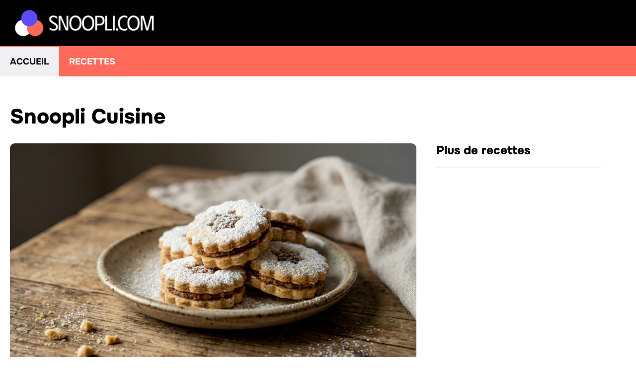

--- FILE ---
content_type: text/html; charset=UTF-8
request_url: https://geolocation-db.com/jsonp/e4f42070-ad2d-11eb-adf1-cf51da9b3410?callback=jsonp_cb_8feb9nwf8mx
body_size: 76
content:
callback({"country_code":"US","country_name":"United States","city":null,"postal":null,"latitude":37.751,"longitude":-97.822,"IPv4":"18.117.194.124","state":null})

--- FILE ---
content_type: text/css
request_url: https://push.sprkly.me/static/css/lk-app.min.css?v=1.01
body_size: 3619
content:
@keyframes slide-in {
    from {top: -100px;}
    to {top: 0px;}
}

#_prompt_overlay {
    position: fixed;
    top: 0;
    left: 0;
    right: 0;
    bottom: 0;
    background: rgba(0,0,0,.6);
    z-index: 2147483647;
    display: none;
    width: 100%;
}

leenkusPromptConatiner[data-position='Center'][data-animation='Shake-in'] {
    -webkit-animation: _leenkusShakeInPromptBox 0.5s forwards;
    animation: _leenkusShakeInPromptBox 0.5s forwards;
}

leenkusPromptConatiner[data-position='Center'] {
    align-items: center;
}

leenkusPromptConatiner {
    position: fixed;
    z-index: 2147483647;
    top: 0px;
    left: 0;
    font-family: times;
    right: 0;
    bottom: 0;
    display: flex;
    justify-content: center;
    align-items: self-start;
}

leenkuspromptconatiner *, cookieDiscloser * {
    font-family: -apple-system,BlinkMacSystemFont,Segoe UI,Roboto,Oxygen-Sans,Ubuntu,Cantarell,Helvetica Neue,sans-serif !important;
    font-size: 13px !important;
    display: block;
    line-height: 1;
    text-align: left;
}

leenkuspromptbox4_wrapper {
    position: relative;
    background: #fff;
    -webkit-border-radius: 4px;
    -moz-border-radius: 4px;
    border-radius: 4px;
    width: 375px;
    max-width: 100%;
    padding: 15px;
    display: block;
    font-size: 16px;
    line-height: 20px;
    letter-spacing: normal;
    text-transform: initial;
}

leenkuspromptbox4_wrapper leenkusprompticon4 {
    display: block;
    position: initial !important;
    width: 100%;
    text-align: center;
    height: auto;
    padding: 0;
}

leenkuspromptbox4_wrapper leenkusprompticon4 img {
    width: 75px;
    height: 75px;
    display: inline-block;
    margin-top: 5px;
}

leenkuspromptbox4_wrapper leenkuspromptbody4 {
    width: 100%;
    float: left;
    text-align: left;
    font-size: 16px;
    padding-top: 10px;
}

leenkusprompttext4 {
    text-align: center;
    font-size: 16px !important;
    line-height: 1.4;
    overflow: hidden;
}

leenkuspromptbox4_wrapper leenkuspromptbox4 leenkuspromptbuttons4 {
    position: relative;
    display: inline-block;
    clear: both;
    width: 100%;
    font-size: 16px;
    padding-top: 10px;
    padding-bottom: 10px;
}

leenkuspromptbox4_wrapper leenkuspromptbox4 leenkuspromptbuttons4 leenkuspromptbtnapprove4, leenkuspromptbox4_wrapper leenkuspromptbox4 leenkuspromptbuttons4 leenkuspromptbtndeny4 {
    display: block;
    padding: 15px 15px;
    border-radius: 4px;
    margin-top: 8px;
    font-size: 16px !important;
}

leenkuspromptbox4_wrapper leenkuspromptbtnapprove4, leenkuspromptbox4_wrapper leenkuspromptbtndeny4 {
    cursor: pointer;
    transition: all 60ms ease-in-out;
    text-align: center;
    white-space: nowrap;
    color: #fff;
    border: 0 none;
    padding: 5px 10px;
}

leenkuspromptbox4_wrapper leenkuspromptbox4 leenkuspromptbuttons4 leenkuspromptbtnapprove4, leenkuspromptbox4_wrapper leenkuspromptbox4 leenkuspromptbuttons4 leenkuspromptbtndeny4 {
    display: block;
    padding: 15px 15px;
    border-radius: 4px;
    margin-top: 8px;
    font-size: 16px !important;
}

leenkuspromptbox4_wrapper leenkuspromptbtnapprove4, leenkuspromptbox4_wrapper leenkuspromptbtndeny4 {
    cursor: pointer;
    transition: all 60ms ease-in-out;
    text-align: center;
    white-space: nowrap;
    color: #fff;
    border: 0 none;
    padding: 5px 10px;
}


#_prompt_overlay.leenkus-hide, #leenkus-popover-container.leenkus-hide, #leenkus-slidedown-container.leenkus-hide {
  display: none;
}

#_prompt_overlay.leenkus-show, #leenkus-popover-container.leenkus-show, #leenkus-slidedown-container.leenkus-show {
  display: block;
  animation: slide-in 1s;
}

#leenkus-popover-container.slide-down, #leenkus-slidedown-container.slide-down {
    width: 500px;
    margin: auto;
    top: 0;
}

#leenkus-popover-container, #leenkus-slidedown-container {
    font-size: 16px;
    position: fixed;
    z-index: 2258594000;
    left: 0;
    right: 0;
    -webkit-font-smoothing: initial;
}

.leenkus-reset:not([class^=iti]), .leenkus-reset address, .leenkus-reset article, .leenkus-reset audio, .leenkus-reset blockquote, .leenkus-reset caption, .leenkus-reset colgroup, .leenkus-reset dd, .leenkus-reset dialog, .leenkus-reset div:not([class^=iti]), .leenkus-reset dl, .leenkus-reset dt, .leenkus-reset fieldset, .leenkus-reset figure, .leenkus-reset footer, .leenkus-reset form, .leenkus-reset h1, .leenkus-reset h2, .leenkus-reset h3, .leenkus-reset h4, .leenkus-reset h5, .leenkus-reset h6, .leenkus-reset header, .leenkus-reset hgroup, .leenkus-reset hr, .leenkus-reset main, .leenkus-reset menu, .leenkus-reset nav, .leenkus-reset ol, .leenkus-reset option, .leenkus-reset p, .leenkus-reset pre, .leenkus-reset progress, .leenkus-reset section, .leenkus-reset summary, .leenkus-reset ul:not([class^=iti]), .leenkus-reset video {
    display: block;
}

.leenkus-reset:not([class^=iti]), .leenkus-reset a, .leenkus-reset abbr, .leenkus-reset acronym, .leenkus-reset address, .leenkus-reset applet, .leenkus-reset area, .leenkus-reset article, .leenkus-reset aside, .leenkus-reset audio, .leenkus-reset b, .leenkus-reset big, .leenkus-reset blockquote, .leenkus-reset button, .leenkus-reset canvas, .leenkus-reset caption, .leenkus-reset cite, .leenkus-reset code, .leenkus-reset col, .leenkus-reset colgroup, .leenkus-reset datalist, .leenkus-reset dd, .leenkus-reset del, .leenkus-reset dfn, .leenkus-reset div:not([class^=iti]), .leenkus-reset dl, .leenkus-reset dt, .leenkus-reset em, .leenkus-reset fieldset, .leenkus-reset figcaption, .leenkus-reset figure, .leenkus-reset footer, .leenkus-reset form, .leenkus-reset h1, .leenkus-reset h2, .leenkus-reset h3, .leenkus-reset h4, .leenkus-reset h5, .leenkus-reset h6, .leenkus-reset header, .leenkus-reset hr, .leenkus-reset i, .leenkus-reset iframe, .leenkus-reset img, .leenkus-reset input:not([class^=iti]), .leenkus-reset ins, .leenkus-reset kbd, .leenkus-reset label, .leenkus-reset legend, .leenkus-reset li:not([class^=iti]), .leenkus-reset main, .leenkus-reset map, .leenkus-reset mark, .leenkus-reset menu, .leenkus-reset meta, .leenkus-reset nav, .leenkus-reset object, .leenkus-reset ol, .leenkus-reset optgroup, .leenkus-reset option, .leenkus-reset output, .leenkus-reset p, .leenkus-reset pre, .leenkus-reset progress, .leenkus-reset q, .leenkus-reset samp, .leenkus-reset section, .leenkus-reset select, .leenkus-reset small, .leenkus-reset span:not([class^=iti]), .leenkus-reset strike, .leenkus-reset strong, .leenkus-reset sub, .leenkus-reset summary, .leenkus-reset sup, .leenkus-reset table, .leenkus-reset tbody, .leenkus-reset td, .leenkus-reset textarea, .leenkus-reset tfoot, .leenkus-reset th, .leenkus-reset thead, .leenkus-reset time, .leenkus-reset tr, .leenkus-reset tt, .leenkus-reset ul:not([class^=iti]), .leenkus-reset var, .leenkus-reset video {
    background-attachment: scroll;
    background-color: transparent;
    background-image: none;
    background-position: 0 0;
    background-repeat: repeat;
    border-color: #000;
    border: medium none currentColor;
    bottom: auto;
    clear: none;
    clip: auto;
    color: inherit;
    counter-increment: none;
    counter-reset: none;
    cursor: auto;
    direction: inherit;
    float: none;
    font-family: inherit;
    font-size: inherit;
    font-style: inherit;
    font-variant: normal;
    font-weight: inherit;
    left: auto;
    letter-spacing: normal;
    line-height: inherit;
    list-style-type: inherit;
    list-style-position: outside;
    list-style-image: none;
    margin: 0;
    max-height: none;
    max-width: none;
    min-height: 0;
    min-width: 0;
    opacity: 1;
    outline: medium none invert;
    overflow: visible;
    padding: 0;
    position: static;
    quotes: "" "";
    right: auto;
    table-layout: auto;
    text-align: inherit;
    text-decoration: inherit;
    text-indent: 0;
    text-transform: none;
    top: auto;
    unicode-bidi: normal;
    vertical-align: baseline;
    visibility: inherit;
    white-space: normal;
    width: auto;
    word-spacing: normal;
    z-index: auto;
    background-origin: padding-box;
    background-clip: border-box;
    background-size: auto;
    -o-border-image: none;
    border-image: none;
    border-radius: 0;
    box-shadow: none;
    box-sizing: content-box;
    column-count: auto;
    column-gap: normal;
    column-rule: medium none #000;
    column-span: 1;
    column-width: auto;
    -webkit-font-feature-settings: normal;
    font-feature-settings: normal;
    overflow-x: visible;
    overflow-y: visible;
    -webkit-hyphens: manual;
    -ms-hyphens: manual;
    hyphens: manual;
    -ms-perspective: none;
    -o-perspective: none;
    perspective: none;
    -ms-perspective-origin: 50% 50%;
    -o-perspective-origin: 50% 50%;
    perspective-origin: 50% 50%;
    -webkit-backface-visibility: visible;
    backface-visibility: visible;
    text-shadow: none;
    transition: all 0s ease 0s;
    transform: none;
    transform-origin: 50% 50%;
    transform-style: flat;
    word-break: normal;
}

.leenkus-reset {
    font-size: medium;
    line-height: 1;
    direction: ltr;
    text-align: left;
    text-align: start;
    font-family: Times New Roman,Times,serif;
    color: #000;
    font-style: normal;
    font-weight: 400;
    text-decoration: none;
    list-style-type: disc;
}

#leenkus-popover-container.slide-down #leenkus-popover-dialog, #leenkus-popover-container.slide-down #leenkus-slidedown-dialog, #leenkus-slidedown-container.slide-down #leenkus-popover-dialog, #leenkus-slidedown-container.slide-down #leenkus-slidedown-dialog {
    width: 500px;
    -webkit-animation-name: slideDownEnter;
    -webkit-animation-iteration-count: 1;
    -webkit-animation-timing-function: ease-out;
    -webkit-animation-duration: .4s;
    -webkit-animation-fill-mode: forwards;
    animation-name: slideDownEnter;
    animation-iteration-count: 1;
    animation-timing-function: ease-out;
    animation-duration: .4s;
    animation-fill-mode: forwards;
}

#leenkus-popover-container #leenkus-popover-dialog, #leenkus-popover-container #leenkus-slidedown-dialog, #leenkus-slidedown-container #leenkus-popover-dialog, #leenkus-slidedown-container #leenkus-slidedown-dialog {
    box-sizing: border-box;
    max-width: 100%;
    margin: 0 auto;
    box-shadow: 0 1px 6px rgba(5,27,44,.06),0 2px 32px rgba(5,27,44,.16)!important;
    background: #fff!important;
    color: #051b2c;
    padding: 1.5em;
    border-bottom-left-radius: .5em;
    border-bottom-right-radius: .5em;
    font-family: -apple-system,BlinkMacSystemFont,Segoe UI,Roboto,Helvetica,Arial,sans-serif;
}

#leenkus-popover-container #leenkus-popover-dialog .popover-body, #leenkus-popover-container #leenkus-popover-dialog .slidedown-body, #leenkus-popover-container #leenkus-slidedown-dialog .popover-body, #leenkus-popover-container #leenkus-slidedown-dialog .slidedown-body, #leenkus-slidedown-container #leenkus-popover-dialog .popover-body, #leenkus-slidedown-container #leenkus-popover-dialog .slidedown-body, #leenkus-slidedown-container #leenkus-slidedown-dialog .popover-body, #leenkus-slidedown-container #leenkus-slidedown-dialog .slidedown-body {
    box-sizing: border-box;
    margin: 0;
}

#leenkus-popover-container #leenkus-popover-dialog .popover-body-icon, #leenkus-popover-container #leenkus-popover-dialog .slidedown-body-icon, #leenkus-popover-container #leenkus-slidedown-dialog .popover-body-icon, #leenkus-popover-container #leenkus-slidedown-dialog .slidedown-body-icon, #leenkus-slidedown-container #leenkus-popover-dialog .popover-body-icon, #leenkus-slidedown-container #leenkus-popover-dialog .slidedown-body-icon, #leenkus-slidedown-container #leenkus-slidedown-dialog .popover-body-icon, #leenkus-slidedown-container #leenkus-slidedown-dialog .slidedown-body-icon {
    box-sizing: border-box;
    float: left;
    width: 80px;
    height: 80px;
    position: relative;
}

#leenkus-popover-container #leenkus-popover-dialog .popover-body-icon img, #leenkus-popover-container #leenkus-popover-dialog .slidedown-body-icon img, #leenkus-popover-container #leenkus-slidedown-dialog .popover-body-icon img, #leenkus-popover-container #leenkus-slidedown-dialog .slidedown-body-icon img, #leenkus-slidedown-container #leenkus-popover-dialog .popover-body-icon img, #leenkus-slidedown-container #leenkus-popover-dialog .slidedown-body-icon img, #leenkus-slidedown-container #leenkus-slidedown-dialog .popover-body-icon img, #leenkus-slidedown-container #leenkus-slidedown-dialog .slidedown-body-icon img {
    width: 100%;
    height: 100%;
}

#leenkus-popover-container #leenkus-popover-dialog .popover-body-message, #leenkus-popover-container #leenkus-popover-dialog .slidedown-body-message, #leenkus-popover-container #leenkus-slidedown-dialog .popover-body-message, #leenkus-popover-container #leenkus-slidedown-dialog .slidedown-body-message, #leenkus-slidedown-container #leenkus-popover-dialog .popover-body-message, #leenkus-slidedown-container #leenkus-popover-dialog .slidedown-body-message, #leenkus-slidedown-container #leenkus-slidedown-dialog .popover-body-message, #leenkus-slidedown-container #leenkus-slidedown-dialog .slidedown-body-message {
    box-sizing: border-box;
    padding: 0 0 0 1em;
    font-weight: 400;
    float: left;
    width: calc(100% - 80px);
    line-height: 1.45em;
    -o-user-select: none;
    -webkit-user-select: none;
    -moz-user-select: none;
    -ms-user-select: none;
    user-select: none;
    cursor: default;
    color: #051b2c!important;
}

#leenkus-popover-container #leenkus-popover-dialog .clearfix, #leenkus-popover-container #leenkus-slidedown-dialog .clearfix, #leenkus-slidedown-container #leenkus-popover-dialog .clearfix, #leenkus-slidedown-container #leenkus-slidedown-dialog .clearfix {
    display: block;
    -webkit-backface-visibility: initial!important;
    backface-visibility: initial!important;
}

#leenkus-popover-container #leenkus-popover-dialog .clearfix:after, #leenkus-popover-container #leenkus-slidedown-dialog .clearfix:after, #leenkus-slidedown-container #leenkus-popover-dialog .clearfix:after, #leenkus-slidedown-container #leenkus-slidedown-dialog .clearfix:after {
    content: "";
    display: block;
    height: 0;
    clear: both;
    visibility: hidden;
}

#leenkus-popover-container #leenkus-popover-dialog .popover-footer, #leenkus-popover-container #leenkus-popover-dialog .slidedown-footer, #leenkus-popover-container #leenkus-slidedown-dialog .popover-footer, #leenkus-popover-container #leenkus-slidedown-dialog .slidedown-footer, #leenkus-slidedown-container #leenkus-popover-dialog .popover-footer, #leenkus-slidedown-container #leenkus-popover-dialog .slidedown-footer, #leenkus-slidedown-container #leenkus-slidedown-dialog .popover-footer, #leenkus-slidedown-container #leenkus-slidedown-dialog .slidedown-footer {
    position: relative;
}

#leenkus-popover-container #leenkus-popover-dialog .popover-button.primary, #leenkus-popover-container #leenkus-popover-dialog .slidedown-button.primary, #leenkus-popover-container #leenkus-slidedown-dialog .popover-button.primary, #leenkus-popover-container #leenkus-slidedown-dialog .slidedown-button.primary, #leenkus-slidedown-container #leenkus-popover-dialog .popover-button.primary, #leenkus-slidedown-container #leenkus-popover-dialog .slidedown-button.primary, #leenkus-slidedown-container #leenkus-slidedown-dialog .popover-button.primary, #leenkus-slidedown-container #leenkus-slidedown-dialog .slidedown-button.primary {
    background: #0078d1;
    color: #fff!important;
    transition: 75ms linear;
}

#leenkus-popover-container #leenkus-popover-dialog .align-right, #leenkus-popover-container #leenkus-slidedown-dialog .align-right, #leenkus-slidedown-container #leenkus-popover-dialog .align-right, #leenkus-slidedown-container #leenkus-slidedown-dialog .align-right {
    float: right;
}

#leenkus-popover-container #leenkus-popover-dialog .popover-button, #leenkus-popover-container #leenkus-popover-dialog .slidedown-button, #leenkus-popover-container #leenkus-slidedown-dialog .popover-button, #leenkus-popover-container #leenkus-slidedown-dialog .slidedown-button, #leenkus-slidedown-container #leenkus-popover-dialog .popover-button, #leenkus-slidedown-container #leenkus-popover-dialog .slidedown-button, #leenkus-slidedown-container #leenkus-slidedown-dialog .popover-button, #leenkus-slidedown-container #leenkus-slidedown-dialog .slidedown-button {
    padding: .75em 1.5em;
    font-size: 1em;
    border-radius: .25em;
    font-weight: 400;
    box-shadow: unset;
    display: -ms-flexbox;
    display: flex;
}

#leenkus-popover-container #leenkus-popover-dialog button, #leenkus-popover-container #leenkus-slidedown-dialog button, #leenkus-slidedown-container #leenkus-popover-dialog button, #leenkus-slidedown-container #leenkus-slidedown-dialog button {
    box-sizing: border-box;
    display: inline-block;
    padding: .375rem 1rem;
    font-size: .9625em;
    font-weight: 400;
    line-height: 1.5;
    text-align: center;
    white-space: nowrap;
    vertical-align: middle;
    cursor: pointer;
    -webkit-user-select: none;
    -moz-user-select: none;
    -ms-user-select: none;
    user-select: none;
    border: 1px solid transparent;
    border-radius: .25rem;
    font-family: inherit;
    letter-spacing: .05em;
    transition: background-color 75ms ease;
    margin: 0;
}

#leenkus-popover-container #leenkus-popover-dialog .primary.popover-button+.secondary.popover-button, #leenkus-popover-container #leenkus-popover-dialog .primary.slidedown-button+.secondary.slidedown-button, #leenkus-popover-container #leenkus-slidedown-dialog .primary.popover-button+.secondary.popover-button, #leenkus-popover-container #leenkus-slidedown-dialog .primary.slidedown-button+.secondary.slidedown-button, #leenkus-slidedown-container #leenkus-popover-dialog .primary.popover-button+.secondary.popover-button, #leenkus-slidedown-container #leenkus-popover-dialog .primary.slidedown-button+.secondary.slidedown-button, #leenkus-slidedown-container #leenkus-slidedown-dialog .primary.popover-button+.secondary.popover-button, #leenkus-slidedown-container #leenkus-slidedown-dialog .primary.slidedown-button+.secondary.slidedown-button {
    margin-right: .714em;
}

#leenkus-popover-container #leenkus-popover-dialog .popover-button.secondary, #leenkus-popover-container #leenkus-popover-dialog .slidedown-button.secondary, #leenkus-popover-container #leenkus-slidedown-dialog .popover-button.secondary, #leenkus-popover-container #leenkus-slidedown-dialog .slidedown-button.secondary, #leenkus-slidedown-container #leenkus-popover-dialog .popover-button.secondary, #leenkus-slidedown-container #leenkus-popover-dialog .slidedown-button.secondary, #leenkus-slidedown-container #leenkus-slidedown-dialog .popover-button.secondary, #leenkus-slidedown-container #leenkus-slidedown-dialog .slidedown-button.secondary {
    box-shadow: none;
    background: #fff!important;
    color: #0078d1!important;
}

.leenkus-notifications__item {
  position: fixed;
  display: block;
  align-items: center;
  width: 480px;
  padding-top: 10px;
  padding-bottom: 10px;
  bottom: 50px;
  left: 50px;
  padding-left: 10px;
  padding-right: 10px;
  background-color: white;
  border-radius: 5px;
  box-shadow: 0px 5px 10px 0px rgb( 0, 0, 0, .2 );
  transition: all .3s ease-in;
  cursor: pointer;
  z-index: 12345678;
}

.leenkus-notifications__item__avatar {
  height: 75px;
  margin-right: 20px;
}

.leenkus-notifications__item__avatar img {
  height: 100%;
}

.leenkus-notifications__item__content {
  margin-right: 10px;
}

.leenkus-notifications__item__title,
.leenkus-notifications__item__message { display: block; }

.leenkus-notifications__item__title {
  letter-spacing: 2px;
  font-family: arial;
  font-size: 17px;
}

.leenkus-notifications__item__message {
  font-family: arial;
  font-size: 14px;
  color: #929292;
}

.leenkus-notifications__item__option {
  width: 20px;
  height: 20px;
  margin: 8px 0;
  opacity: 1;
  font-size: 14px;
  text-align: center;
  line-height: 20px;
  cursor: pointer;
  transition: all .2s;
  font-weight: bold;
}

.leenkus-notifications__item__option.leenkus-archive { color: #3dc98c; }

.leenkus-notifications__item__option.leenkus-delete { color: #c93d4d; }

.leenkus-notification-button {
  background-color: #1165f1;
  cursor: pointer;
  transition: all 60ms ease-in-out;
  text-align: center;
  white-space: nowrap;
  color: #fff;
  border: 0 none;
  padding: 5px 10px;
  margin-top: 10px;
}


/*
* Animation part
*/
.leenkus-notifications__item:hover {
  background-color: #f7f7f7;
  transform: scale( 0.95 );
  box-shadow: 0px 5px 10px 0px rgb( 0, 0, 0, .2 );
}

.leenkus-notifications__item:hover .notifications__item__option { opacity: 1; }

.leenkus-notifications__item.leenkus-archive .notifications__item__title,
.leenkus-notifications__item.leenkus-delete .notifications__item__title {
  color: white;
}

.leenkus-notifications__item.leenkus-archive .notifications__item__message,
.leenkus-notifications__item.leenkus-delete .notifications__item__message {
  color: #f3f3f3;
}

.leenkus-notifications__item.leenkus-archive {
  background-color: #3dc98c;
  animation: archiveAnimation 1.5s cubic-bezier(0, 0, 0, 1.12) forwards;
  animation-delay: .6s;
}

.leenkus-notifications__item.leenkus-delete {
  background-color: #c93d4d;
  animation: deleteAnimation 1.5s cubic-bezier(0, 0, 0, 1.12) forwards;
  animation-delay: .6s;
}

@keyframes archiveAnimation{
  to {
    transform: translateX( 100px );
    opacity: 0;
  }
}

@keyframes deleteAnimation{
  to {
    transform: translateX( -100px );
    opacity: 0;
  }
}

@media only screen and (max-width: 768px) {
  #leenkus-popover-container.slide-down, #leenkus-slidedown-container.slide-down {
    width: 100%;
    margin: auto;
    top: 0;
  }
  #leenkus-popover-container.slide-down #leenkus-popover-dialog, #leenkus-popover-container.slide-down #leenkus-slidedown-dialog, #leenkus-slidedown-container.slide-down #leenkus-popover-dialog, #leenkus-slidedown-container.slide-down #leenkus-slidedown-dialog {
    width: 98%;
    -webkit-animation-name: slideDownEnter;
    -webkit-animation-iteration-count: 1;
    -webkit-animation-timing-function: ease-out;
    -webkit-animation-duration: .4s;
    -webkit-animation-fill-mode: forwards;
    animation-name: slideDownEnter;
    animation-iteration-count: 1;
    animation-timing-function: ease-out;
    animation-duration: .4s;
    animation-fill-mode: forwards;
  }
  .leenkus-notifications__item {
    position: fixed;
    width: 100%!important;
    bottom: 0px!important;
    left: 0px!important;
    border-radius: 0px!important;
    border-top: 1px #dedede solid!important;
    padding-top: 10px;
    padding-bottom: 10px;
  }
}

--- FILE ---
content_type: image/svg+xml
request_url: https://www.snoopli.com/wp-content/uploads/2025/10/www.snoopli.com-snoopli-snoopli.svg
body_size: 17308
content:
<svg xmlns="http://www.w3.org/2000/svg" width="300" height="53"><image href="[data-uri]" height="100%" width="100%"/></svg>